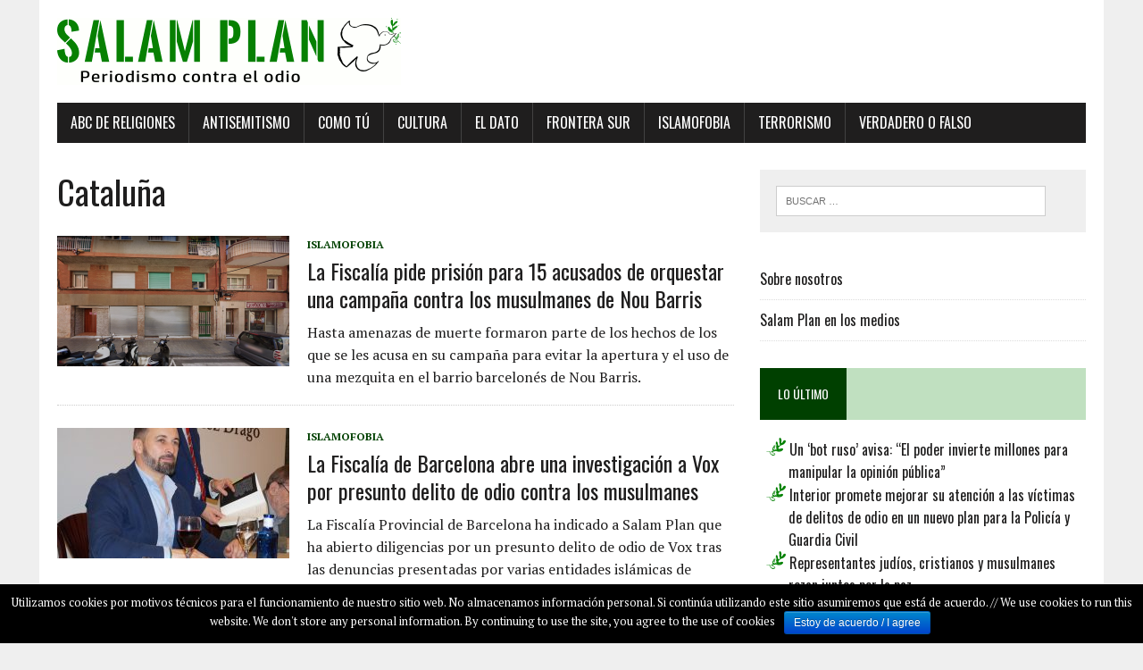

--- FILE ---
content_type: text/html; charset=UTF-8
request_url: https://salamplan.com/tag/cataluna
body_size: 11601
content:
<!DOCTYPE html>
<html class="no-js" lang="es-ES">
<head>
<meta charset="UTF-8">
<meta name="viewport" content="width=device-width, initial-scale=1.0">
<link rel="profile" href="https://gmpg.org/xfn/11" />

	<!-- This site is optimized with the Yoast SEO plugin v15.1.1 - https://yoast.com/wordpress/plugins/seo/ -->
	<title>Cataluña archivos ~ Salam Plan</title>
	<meta name="robots" content="index, follow, max-snippet:-1, max-image-preview:large, max-video-preview:-1" />
	<link rel="canonical" href="https://salamplan.com/tag/cataluna" />
	<link rel="next" href="https://salamplan.com/tag/cataluna/page/2" />
	<meta property="og:locale" content="es_ES" />
	<meta property="og:type" content="article" />
	<meta property="og:title" content="Cataluña archivos ~ Salam Plan" />
	<meta property="og:url" content="https://salamplan.com/tag/cataluna" />
	<meta property="og:site_name" content="Salam Plan" />
	<meta name="twitter:card" content="summary_large_image" />
	<meta name="twitter:site" content="@salamplan" />
	<script type="application/ld+json" class="yoast-schema-graph">{"@context":"https://schema.org","@graph":[{"@type":"WebSite","@id":"https://salamplan.com/#website","url":"https://salamplan.com/","name":"Salam Plan","description":"Periodismo contra el odio","potentialAction":[{"@type":"SearchAction","target":"https://salamplan.com/?s={search_term_string}","query-input":"required name=search_term_string"}],"inLanguage":"es"},{"@type":"CollectionPage","@id":"https://salamplan.com/tag/cataluna#webpage","url":"https://salamplan.com/tag/cataluna","name":"Catalu\u00f1a archivos ~ Salam Plan","isPartOf":{"@id":"https://salamplan.com/#website"},"inLanguage":"es","potentialAction":[{"@type":"ReadAction","target":["https://salamplan.com/tag/cataluna"]}]}]}</script>
	<!-- / Yoast SEO plugin. -->


<link rel='dns-prefetch' href='//fonts.googleapis.com' />
<link rel='dns-prefetch' href='//s.w.org' />
<link rel="alternate" type="application/rss+xml" title="Salam  Plan &raquo; Feed" href="https://salamplan.com/feed" />
<link rel="alternate" type="application/rss+xml" title="Salam  Plan &raquo; Feed de los comentarios" href="https://salamplan.com/comments/feed" />
<link rel="alternate" type="application/rss+xml" title="Salam  Plan &raquo; Etiqueta Cataluña del feed" href="https://salamplan.com/tag/cataluna/feed" />
		<script type="text/javascript">
			window._wpemojiSettings = {"baseUrl":"https:\/\/s.w.org\/images\/core\/emoji\/13.0.0\/72x72\/","ext":".png","svgUrl":"https:\/\/s.w.org\/images\/core\/emoji\/13.0.0\/svg\/","svgExt":".svg","source":{"concatemoji":"https:\/\/salamplan.com\/wp-includes\/js\/wp-emoji-release.min.js?ver=5.5.17"}};
			!function(e,a,t){var n,r,o,i=a.createElement("canvas"),p=i.getContext&&i.getContext("2d");function s(e,t){var a=String.fromCharCode;p.clearRect(0,0,i.width,i.height),p.fillText(a.apply(this,e),0,0);e=i.toDataURL();return p.clearRect(0,0,i.width,i.height),p.fillText(a.apply(this,t),0,0),e===i.toDataURL()}function c(e){var t=a.createElement("script");t.src=e,t.defer=t.type="text/javascript",a.getElementsByTagName("head")[0].appendChild(t)}for(o=Array("flag","emoji"),t.supports={everything:!0,everythingExceptFlag:!0},r=0;r<o.length;r++)t.supports[o[r]]=function(e){if(!p||!p.fillText)return!1;switch(p.textBaseline="top",p.font="600 32px Arial",e){case"flag":return s([127987,65039,8205,9895,65039],[127987,65039,8203,9895,65039])?!1:!s([55356,56826,55356,56819],[55356,56826,8203,55356,56819])&&!s([55356,57332,56128,56423,56128,56418,56128,56421,56128,56430,56128,56423,56128,56447],[55356,57332,8203,56128,56423,8203,56128,56418,8203,56128,56421,8203,56128,56430,8203,56128,56423,8203,56128,56447]);case"emoji":return!s([55357,56424,8205,55356,57212],[55357,56424,8203,55356,57212])}return!1}(o[r]),t.supports.everything=t.supports.everything&&t.supports[o[r]],"flag"!==o[r]&&(t.supports.everythingExceptFlag=t.supports.everythingExceptFlag&&t.supports[o[r]]);t.supports.everythingExceptFlag=t.supports.everythingExceptFlag&&!t.supports.flag,t.DOMReady=!1,t.readyCallback=function(){t.DOMReady=!0},t.supports.everything||(n=function(){t.readyCallback()},a.addEventListener?(a.addEventListener("DOMContentLoaded",n,!1),e.addEventListener("load",n,!1)):(e.attachEvent("onload",n),a.attachEvent("onreadystatechange",function(){"complete"===a.readyState&&t.readyCallback()})),(n=t.source||{}).concatemoji?c(n.concatemoji):n.wpemoji&&n.twemoji&&(c(n.twemoji),c(n.wpemoji)))}(window,document,window._wpemojiSettings);
		</script>
		<style type="text/css">
img.wp-smiley,
img.emoji {
	display: inline !important;
	border: none !important;
	box-shadow: none !important;
	height: 1em !important;
	width: 1em !important;
	margin: 0 .07em !important;
	vertical-align: -0.1em !important;
	background: none !important;
	padding: 0 !important;
}
</style>
	<link rel='stylesheet' id='wp-block-library-css'  href='https://salamplan.com/wp-includes/css/dist/block-library/style.min.css?ver=5.5.17' type='text/css' media='all' />
<link rel='stylesheet' id='cookie-notice-front-css'  href='https://salamplan.com/wp-content/plugins/cookie-notice/css/front.css?ver=5.5.17' type='text/css' media='all' />
<link rel='stylesheet' id='mh-google-fonts-css'  href='https://fonts.googleapis.com/css?family=Oswald:400,700,300|PT+Serif:400,400italic,700,700italic' type='text/css' media='all' />
<link rel='stylesheet' id='mh-font-awesome-css'  href='https://salamplan.com/wp-content/themes/salamplan/includes/font-awesome.min.css' type='text/css' media='all' />
<link rel='stylesheet' id='mh-style-css'  href='https://salamplan.com/wp-content/themes/salamplan/style.css?ver=5.5.17' type='text/css' media='all' />
<script type='text/javascript' src='https://salamplan.com/wp-includes/js/jquery/jquery.js?ver=1.12.4-wp' id='jquery-core-js'></script>
<script type='text/javascript' src='https://salamplan.com/wp-content/themes/salamplan/js/scripts.js?ver=5.5.17' id='mh-scripts-js'></script>
<link rel="https://api.w.org/" href="https://salamplan.com/wp-json/" /><link rel="alternate" type="application/json" href="https://salamplan.com/wp-json/wp/v2/tags/585" /><!--[if lt IE 9]>
<script src="https://salamplan.com/wp-content/themes/salamplan/js/css3-mediaqueries.js"></script>
<![endif]-->

<!-- Facebook Pixel Code -->
<script type='text/javascript'>
!function(f,b,e,v,n,t,s){if(f.fbq)return;n=f.fbq=function(){n.callMethod?
n.callMethod.apply(n,arguments):n.queue.push(arguments)};if(!f._fbq)f._fbq=n;
n.push=n;n.loaded=!0;n.version='2.0';n.queue=[];t=b.createElement(e);t.async=!0;
t.src=v;s=b.getElementsByTagName(e)[0];s.parentNode.insertBefore(t,s)}(window,
document,'script','https://connect.facebook.net/en_US/fbevents.js');
</script>
<!-- End Facebook Pixel Code -->
<script type='text/javascript'>
  fbq('init', '2379536928953051', {}, {
    "agent": "wordpress-5.5.17-2.2.0"
});
</script><script type='text/javascript'>
  fbq('track', 'PageView', []);
</script>
<!-- Facebook Pixel Code -->
<noscript>
<img height="1" width="1" style="display:none" alt="fbpx"
src="https://www.facebook.com/tr?id=2379536928953051&ev=PageView&noscript=1" />
</noscript>
<!-- End Facebook Pixel Code -->
<link rel="icon" href="https://salamplan.com/wp-content/uploads/2021/02/cropped-SalamPlan-logo400x400px-32x32.png" sizes="32x32" />
<link rel="icon" href="https://salamplan.com/wp-content/uploads/2021/02/cropped-SalamPlan-logo400x400px-192x192.png" sizes="192x192" />
<link rel="apple-touch-icon" href="https://salamplan.com/wp-content/uploads/2021/02/cropped-SalamPlan-logo400x400px-180x180.png" />
<meta name="msapplication-TileImage" content="https://salamplan.com/wp-content/uploads/2021/02/cropped-SalamPlan-logo400x400px-270x270.png" />
</head>
<body class="archive tag tag-cataluna tag-585 mh-right-sb">
<div id="mh-wrapper">
<header class="mh-header">
	<div class="header-wrap clearfix">
        <a href="https://salamplan.com/" title="" rel="home">

        <div class="logo-wrap" role="banner">
           <div class="logo-img"><img src="https://salamplan.com/wp-content/themes/salamplan/images/logo_animated.gif" alt="Salam Plan" height="75" width="385"></div>
        </div>

    </a>
	</div>
	<div class="header-menu clearfix">
		<nav class="main-nav clearfix">
            <!-- Sidebar -->
			<ul>
					<li class="cat-item cat-item-4332"><a href="https://salamplan.com/category/abc-de-religiones" title="Religiones. Conocimientos claves de las tres religiones abrahámicas, monoteístas: judaísmo, cristianismo e islam. Las tres creencias consideran al profeta Abraham su patriarca.">ABC de religiones</a>
<ul class='children'>
	<li class="cat-item cat-item-244"><a href="https://salamplan.com/category/abc-de-religiones/abc-del-islam" title="Qué es el islam. Cómo son los musulmanes. En qué creen. Creencias comunes entre religiones.">ABC del islam</a>
</li>
	<li class="cat-item cat-item-4334"><a href="https://salamplan.com/category/abc-de-religiones/abc-del-judaismo-es" title="Qué es el judaísmo. Cómo son los judíos. En qué creen. Creencias comunes entre religiones.">ABC del judaísmo</a>
</li>
</ul>
</li>
	<li class="cat-item cat-item-2883"><a href="https://salamplan.com/category/antisemitismo">Antisemitismo</a>
</li>
	<li class="cat-item cat-item-2284"><a href="https://salamplan.com/category/como-tu">Como tú</a>
</li>
	<li class="cat-item cat-item-3795"><a href="https://salamplan.com/category/cultura">Cultura</a>
<ul class='children'>
	<li class="cat-item cat-item-753"><a href="https://salamplan.com/category/cultura/biblioteca">Biblioteca</a>
</li>
	<li class="cat-item cat-item-3797"><a href="https://salamplan.com/category/cultura/cine">Cine</a>
</li>
</ul>
</li>
	<li class="cat-item cat-item-246"><a href="https://salamplan.com/category/el-dato">El dato</a>
</li>
	<li class="cat-item cat-item-3787"><a href="https://salamplan.com/category/frontera-sur">Frontera Sur</a>
<ul class='children'>
	<li class="cat-item cat-item-3793"><a href="https://salamplan.com/category/frontera-sur/migraciones">Migraciones</a>
</li>
	<li class="cat-item cat-item-46"><a href="https://salamplan.com/category/frontera-sur/refugiados">Refugiados</a>
</li>
</ul>
</li>
	<li class="cat-item cat-item-131"><a href="https://salamplan.com/category/islamofobia">Islamofobia</a>
</li>
	<li class="cat-item cat-item-135"><a href="https://salamplan.com/category/terrorismo">Terrorismo</a>
</li>
	<li class="cat-item cat-item-2586"><a href="https://salamplan.com/category/verdadero-o-falso">Verdadero o falso</a>
</li>
			</ul>

								</nav>
	</div>
</header>
<div class="mh-section mh-group">
	<div id="main-content" class="mh-loop"><h1 class="page-title">Cataluña</h1>
<article class="content-list clearfix post-6650 post type-post status-publish format-standard has-post-thumbnail hentry category-islamofobia tag-barcelona tag-cataluna tag-islamofobia tag-justicia tag-musulmanes tag-neonazi tag-ultraderecha">
	<div class="content-thumb content-list-thumb">
		<a href="https://salamplan.com/islamofobia/la-fiscalia-pide-prision-para-15-acusados-de-orquestar-una-campana-contra-los-musulmanes-de-nou-barris/20210413" 
		   title="La Fiscalía pide prisión para 15 acusados de orquestar una campaña contra los musulmanes de Nou Barris"><img width="260" height="146" src="https://salamplan.com/wp-content/uploads/2021/04/mezquita-nou-barris-barcelona-google-maps-260x146.png" class="attachment-content-list size-content-list wp-post-image" alt="" loading="lazy" srcset="https://salamplan.com/wp-content/uploads/2021/04/mezquita-nou-barris-barcelona-google-maps-260x146.png 260w, https://salamplan.com/wp-content/uploads/2021/04/mezquita-nou-barris-barcelona-google-maps-777x437.png 777w, https://salamplan.com/wp-content/uploads/2021/04/mezquita-nou-barris-barcelona-google-maps-120x67.png 120w" sizes="(max-width: 260px) 100vw, 260px" />		   </a>
	</div>
	<header class="content-list-header">
		<p class="entry-meta">
<span class="entry-meta-cats"><a href="https://salamplan.com/category/islamofobia" rel="category tag">Islamofobia</a></span>
</p>
		<h3 class="content-list-title"><a href="https://salamplan.com/islamofobia/la-fiscalia-pide-prision-para-15-acusados-de-orquestar-una-campana-contra-los-musulmanes-de-nou-barris/20210413" title="La Fiscalía pide prisión para 15 acusados de orquestar una campaña contra los musulmanes de Nou Barris" rel="bookmark">La Fiscalía pide prisión para 15 acusados de orquestar una campaña contra los musulmanes de Nou Barris</a></h3>
	</header>
	<div class="content-list-excerpt">
  	    <a class="excerpt-link-to-content" href="https://salamplan.com/islamofobia/la-fiscalia-pide-prision-para-15-acusados-de-orquestar-una-campana-contra-los-musulmanes-de-nou-barris/20210413"><p>Hasta amenazas de muerte formaron parte de los hechos de los que se les acusa en su campaña para evitar la apertura y el uso de una mezquita en el barrio barcelonés de Nou Barris.</p>
</a>
	</div>
</article>
<hr class="mh-separator content-list-separator"><article class="content-list clearfix post-6423 post type-post status-publish format-standard has-post-thumbnail hentry category-islamofobia tag-cataluna tag-comision-islamica-de-espana tag-delito-de-odio tag-federacion-islamica-de-cataluna tag-islamofobia tag-mohamed-el-ghaidouni tag-musulmanes tag-musulmanes-contra-la-islamofobia tag-union-de-comunidades-islamicas-de-espana-ucide tag-vox">
	<div class="content-thumb content-list-thumb">
		<a href="https://salamplan.com/islamofobia/la-fiscalia-de-barcelona-abre-una-investigacion-a-vox-por-presunto-delito-de-odio-contra-los-musulmanes/20210216" 
		   title="La Fiscalía de Barcelona abre una investigación a Vox por presunto delito de odio contra los musulmanes"><img width="260" height="146" src="https://salamplan.com/wp-content/uploads/2019/04/abascal-presentacion-libro-260x146.jpg" class="attachment-content-list size-content-list wp-post-image" alt="" loading="lazy" srcset="https://salamplan.com/wp-content/uploads/2019/04/abascal-presentacion-libro-260x146.jpg 260w, https://salamplan.com/wp-content/uploads/2019/04/abascal-presentacion-libro-120x67.jpg 120w" sizes="(max-width: 260px) 100vw, 260px" />		   </a>
	</div>
	<header class="content-list-header">
		<p class="entry-meta">
<span class="entry-meta-cats"><a href="https://salamplan.com/category/islamofobia" rel="category tag">Islamofobia</a></span>
</p>
		<h3 class="content-list-title"><a href="https://salamplan.com/islamofobia/la-fiscalia-de-barcelona-abre-una-investigacion-a-vox-por-presunto-delito-de-odio-contra-los-musulmanes/20210216" title="La Fiscalía de Barcelona abre una investigación a Vox por presunto delito de odio contra los musulmanes" rel="bookmark">La Fiscalía de Barcelona abre una investigación a Vox por presunto delito de odio contra los musulmanes</a></h3>
	</header>
	<div class="content-list-excerpt">
  	    <a class="excerpt-link-to-content" href="https://salamplan.com/islamofobia/la-fiscalia-de-barcelona-abre-una-investigacion-a-vox-por-presunto-delito-de-odio-contra-los-musulmanes/20210216"><p>La Fiscalía Provincial de Barcelona ha indicado a Salam Plan que ha abierto diligencias por un presunto delito de odio de Vox tras las denuncias presentadas por varias entidades islámicas de Cataluña.</p>
</a>
	</div>
</article>
<hr class="mh-separator content-list-separator"><article class="content-list clearfix post-6380 post type-post status-publish format-standard has-post-thumbnail hentry category-como-tu tag-barcelona tag-cataluna tag-dialogo-interreligioso tag-empleo tag-idiomas tag-musulmanes">
	<div class="content-thumb content-list-thumb">
		<a href="https://salamplan.com/como-tu/como-son-los-musulmanes-catalanes-realmente-estas-son-algunas-de-sus-voces/20210206" 
		   title="¿Cómo son realmente los musulmanes catalanes? Éstas son (algunas de) sus voces"><img width="260" height="146" src="https://salamplan.com/wp-content/uploads/2021/02/Musulmanes-catalanes-hablan-con-SalamPlan-260x146.jpg" class="attachment-content-list size-content-list wp-post-image" alt="" loading="lazy" srcset="https://salamplan.com/wp-content/uploads/2021/02/Musulmanes-catalanes-hablan-con-SalamPlan-260x146.jpg 260w, https://salamplan.com/wp-content/uploads/2021/02/Musulmanes-catalanes-hablan-con-SalamPlan-120x67.jpg 120w" sizes="(max-width: 260px) 100vw, 260px" />		   </a>
	</div>
	<header class="content-list-header">
		<p class="entry-meta">
<span class="entry-meta-cats"><a href="https://salamplan.com/category/como-tu" rel="category tag">Como tú</a></span>
</p>
		<h3 class="content-list-title"><a href="https://salamplan.com/como-tu/como-son-los-musulmanes-catalanes-realmente-estas-son-algunas-de-sus-voces/20210206" title="¿Cómo son realmente los musulmanes catalanes? Éstas son (algunas de) sus voces" rel="bookmark">¿Cómo son realmente los musulmanes catalanes? Éstas son (algunas de) sus voces</a></h3>
	</header>
	<div class="content-list-excerpt">
  	    <a class="excerpt-link-to-content" href="https://salamplan.com/como-tu/como-son-los-musulmanes-catalanes-realmente-estas-son-algunas-de-sus-voces/20210206"><p>Hamida, Jordi, Ramia, Abdeslam, Zouhair… son ciudadanos catalanes. Además, son musulmanes. Frente a los dedos acusadores, quieren mostrar lo que aportan a la sociedad y lo que sueñan para ella.</p>
</a>
	</div>
</article>
<hr class="mh-separator content-list-separator"><article class="content-list clearfix post-6352 post type-post status-publish format-standard has-post-thumbnail hentry category-islamofobia tag-cataluna tag-delito-de-odio tag-federacion-islamica-de-cataluna tag-islamofobia tag-la-federacion-del-consell-islamic-de-cataluna tag-musulmanes tag-musulmanes-contra-la-islamofobia tag-santiago-abascal tag-union-de-comunidades-islamicas-de-cataluna tag-vox">
	<div class="content-thumb content-list-thumb">
		<a href="https://salamplan.com/islamofobia/los-musulmanes-de-cataluna-denuncian-a-vox-por-presunto-delito-de-odio-papeles-clave/20210202" 
		   title="Los musulmanes de Cataluña denuncian a Vox por presunto delito de odio: estos son los papeles clave"><img width="260" height="146" src="https://salamplan.com/wp-content/uploads/2021/02/denuncia-vox-2-febrero-2-260x146.jpg" class="attachment-content-list size-content-list wp-post-image" alt="" loading="lazy" srcset="https://salamplan.com/wp-content/uploads/2021/02/denuncia-vox-2-febrero-2-260x146.jpg 260w, https://salamplan.com/wp-content/uploads/2021/02/denuncia-vox-2-febrero-2-120x67.jpg 120w" sizes="(max-width: 260px) 100vw, 260px" />		   </a>
	</div>
	<header class="content-list-header">
		<p class="entry-meta">
<span class="entry-meta-cats"><a href="https://salamplan.com/category/islamofobia" rel="category tag">Islamofobia</a></span>
</p>
		<h3 class="content-list-title"><a href="https://salamplan.com/islamofobia/los-musulmanes-de-cataluna-denuncian-a-vox-por-presunto-delito-de-odio-papeles-clave/20210202" title="Los musulmanes de Cataluña denuncian a Vox por presunto delito de odio: estos son los papeles clave" rel="bookmark">Los musulmanes de Cataluña denuncian a Vox por presunto delito de odio: estos son los papeles clave</a></h3>
	</header>
	<div class="content-list-excerpt">
  	    <a class="excerpt-link-to-content" href="https://salamplan.com/islamofobia/los-musulmanes-de-cataluna-denuncian-a-vox-por-presunto-delito-de-odio-papeles-clave/20210202"><p>Las tres federaciones musulmanas de Cataluña y una asociación han registrado este martes una denuncia ante el Fiscal de Delitos de Odio de Barcelona contra Vox. Lo hacen por su campaña &#8216;Stop Islamización&#8217;, que llevó al cierre temporal de la cuenta de Twitter del partido. Piden también la retirada del vídeo, que continúa circulando por redes sociales.</p>
</a>
	</div>
</article>
<hr class="mh-separator content-list-separator"><article class="content-list clearfix post-6344 post type-post status-publish format-standard has-post-thumbnail hentry category-islamofobia tag-cataluna tag-comision-islamica-de-espana tag-espana tag-ignacio-garriga tag-mohamed-el-ghaidouni tag-musulmanes tag-santiago-abascal tag-vox">
	<div class="content-thumb content-list-thumb">
		<a href="https://salamplan.com/islamofobia/musulmanes-cataluna-estudian-denunciar-a-vox-por-incitacion-al-odio/20210129" 
		   title="La Comisión Islámica de Cataluña estudia denunciar a Vox por incitación al odio"><img width="260" height="146" src="https://salamplan.com/wp-content/uploads/2021/01/IMG-20210129-WA0001-260x146.jpg" class="attachment-content-list size-content-list wp-post-image" alt="" loading="lazy" srcset="https://salamplan.com/wp-content/uploads/2021/01/IMG-20210129-WA0001-260x146.jpg 260w, https://salamplan.com/wp-content/uploads/2021/01/IMG-20210129-WA0001-120x67.jpg 120w" sizes="(max-width: 260px) 100vw, 260px" />		   </a>
	</div>
	<header class="content-list-header">
		<p class="entry-meta">
<span class="entry-meta-cats"><a href="https://salamplan.com/category/islamofobia" rel="category tag">Islamofobia</a></span>
</p>
		<h3 class="content-list-title"><a href="https://salamplan.com/islamofobia/musulmanes-cataluna-estudian-denunciar-a-vox-por-incitacion-al-odio/20210129" title="La Comisión Islámica de Cataluña estudia denunciar a Vox por incitación al odio" rel="bookmark">La Comisión Islámica de Cataluña estudia denunciar a Vox por incitación al odio</a></h3>
	</header>
	<div class="content-list-excerpt">
  	    <a class="excerpt-link-to-content" href="https://salamplan.com/islamofobia/musulmanes-cataluna-estudian-denunciar-a-vox-por-incitacion-al-odio/20210129"><p>Mohamed El Ghaidouni, representante oficial de los musulmanes en Cataluña, anuncia en Salam Plan que estudian llevar a Vox a los tribunales. Lo hacen tras la campaña de la formación de Santiago Abascal que ha llevado a Twitter a cerrar temporalmente la cuenta del partido. El Ghaidouni afirma a su vez que se tomaría “encantadísimo” un té con Ignacio Garriga, líder de Vox en Cataluña, para que reflexionara.</p>
</a>
	</div>
</article>
<hr class="mh-separator content-list-separator"><article class="content-list clearfix post-5811 post type-post status-publish format-standard has-post-thumbnail hentry category-islamofobia tag-acuerdo-de-1992 tag-barcelona tag-cataluna tag-clases-de-religion-islamica tag-comision-islamica-de-espana tag-constitucion tag-islam tag-musulmanes">
	<div class="content-thumb content-list-thumb">
		<a href="https://salamplan.com/islamofobia/claves-sobre-las-nuevas-clases-de-religion-islamica-en-cataluna/20200914" 
		   title="Las nuevas clases de religión islámica en Cataluña, un derecho establecido en la Constitución y el &#8216;Estatut&#8217;"><img width="260" height="146" src="https://salamplan.com/wp-content/uploads/2020/09/Leila-Ilustración-Mariam-Ben-Arab-260x146.jpg" class="attachment-content-list size-content-list wp-post-image" alt="" loading="lazy" srcset="https://salamplan.com/wp-content/uploads/2020/09/Leila-Ilustración-Mariam-Ben-Arab-260x146.jpg 260w, https://salamplan.com/wp-content/uploads/2020/09/Leila-Ilustración-Mariam-Ben-Arab-120x67.jpg 120w" sizes="(max-width: 260px) 100vw, 260px" />		   </a>
	</div>
	<header class="content-list-header">
		<p class="entry-meta">
<span class="entry-meta-cats"><a href="https://salamplan.com/category/islamofobia" rel="category tag">Islamofobia</a></span>
</p>
		<h3 class="content-list-title"><a href="https://salamplan.com/islamofobia/claves-sobre-las-nuevas-clases-de-religion-islamica-en-cataluna/20200914" title="Las nuevas clases de religión islámica en Cataluña, un derecho establecido en la Constitución y el &#8216;Estatut&#8217;" rel="bookmark">Las nuevas clases de religión islámica en Cataluña, un derecho establecido en la Constitución y el &#8216;Estatut&#8217;</a></h3>
	</header>
	<div class="content-list-excerpt">
  	    <a class="excerpt-link-to-content" href="https://salamplan.com/islamofobia/claves-sobre-las-nuevas-clases-de-religion-islamica-en-cataluna/20200914"><p>Cataluña y Murcia son las dos únicas autonomías que seguían sin ofrecer clases de religión a los alumnos musulmanes a pesar de cumplir la cuota necesaria marcada por la Ley. Tanto la Constitución como el Estatut establecen este derecho, de acuerdo con la libertad religiosa.</p>
</a>
	</div>
</article>
<hr class="mh-separator content-list-separator"><article class="content-list clearfix post-5541 post type-post status-publish format-standard has-post-thumbnail hentry category-como-tu tag-cataluna tag-comision-islamica-de-espana tag-el-vendrell tag-islam tag-lerida tag-lleida tag-mossos-desquadra tag-musulmanes tag-ramadan">
	<div class="content-thumb content-list-thumb">
		<a href="https://salamplan.com/como-tu/la-comision-islamica-rechaza-los-polemicos-rezos-de-el-vendrell-y-lerida-en-pleno-confinamiento-por-coronavirus/20200507" 
		   title="La Comisión Islámica rechaza los polémicos rezos de El Vendrell y Lérida en pleno confinamiento"><img width="260" height="146" src="https://salamplan.com/wp-content/uploads/2020/05/El-Vendrell-iman-260x146.png" class="attachment-content-list size-content-list wp-post-image" alt="" loading="lazy" srcset="https://salamplan.com/wp-content/uploads/2020/05/El-Vendrell-iman-260x146.png 260w, https://salamplan.com/wp-content/uploads/2020/05/El-Vendrell-iman-120x67.png 120w" sizes="(max-width: 260px) 100vw, 260px" />		   </a>
	</div>
	<header class="content-list-header">
		<p class="entry-meta">
<span class="entry-meta-cats"><a href="https://salamplan.com/category/como-tu" rel="category tag">Como tú</a></span>
</p>
		<h3 class="content-list-title"><a href="https://salamplan.com/como-tu/la-comision-islamica-rechaza-los-polemicos-rezos-de-el-vendrell-y-lerida-en-pleno-confinamiento-por-coronavirus/20200507" title="La Comisión Islámica rechaza los polémicos rezos de El Vendrell y Lérida en pleno confinamiento" rel="bookmark">La Comisión Islámica rechaza los polémicos rezos de El Vendrell y Lérida en pleno confinamiento</a></h3>
	</header>
	<div class="content-list-excerpt">
  	    <a class="excerpt-link-to-content" href="https://salamplan.com/como-tu/la-comision-islamica-rechaza-los-polemicos-rezos-de-el-vendrell-y-lerida-en-pleno-confinamiento-por-coronavirus/20200507"><p>“Si están suspendidas las oraciones, como recomendamos desde la Comisión Islámica, cómo voy a estar yo en la calle para realizar una llamada a la oración. Los que han roto el confinamiento tendrán que asumir la responsabilidad civil que les toca asumir”, ha dicho tajante a Salam Plan Mohamed el Ghaidouni, delegado en Cataluña del máximo órgano de representación de los musulmanes en España. La policía municipal de El Vendrell ha identificado a once presuntos infractores de las normas de confinamiento por el coronavirus a causa del rezo del 17 de abril en esa localidad, organizado por una asociación local.</p>
</a>
	</div>
</article>
<hr class="mh-separator content-list-separator"><article class="content-list clearfix post-5427 post type-post status-publish format-standard has-post-thumbnail hentry category-como-tu tag-asociacion-musulmana-por-los-derechos-humanos tag-cataluna tag-catolicos tag-cementerio tag-cementerios-musulmanes tag-comision-islamica-de-espana tag-consejo-rabinico-de-espana tag-coronavirus tag-dialogo-interreligioso tag-entierro tag-evangelicos tag-islam tag-judaismo tag-judios tag-madrid tag-mohamed-said-badaoui tag-moshe-bendahan tag-musulmanes tag-religion tag-reus">
	<div class="content-thumb content-list-thumb">
		<a href="https://salamplan.com/como-tu/enterrar-al-ser-querido-por-video-por-el-coronavirus/20200404" 
		   title="Enterrar al ser querido por vídeo"><img width="260" height="146" src="https://salamplan.com/wp-content/uploads/2020/04/Cementerio-Reus-zona-musulmana-Mohamed-Said-Badaoui-260x146.jpg" class="attachment-content-list size-content-list wp-post-image" alt="" loading="lazy" srcset="https://salamplan.com/wp-content/uploads/2020/04/Cementerio-Reus-zona-musulmana-Mohamed-Said-Badaoui-260x146.jpg 260w, https://salamplan.com/wp-content/uploads/2020/04/Cementerio-Reus-zona-musulmana-Mohamed-Said-Badaoui-777x437.jpg 777w, https://salamplan.com/wp-content/uploads/2020/04/Cementerio-Reus-zona-musulmana-Mohamed-Said-Badaoui-120x67.jpg 120w" sizes="(max-width: 260px) 100vw, 260px" />		   </a>
	</div>
	<header class="content-list-header">
		<p class="entry-meta">
<span class="entry-meta-cats"><a href="https://salamplan.com/category/como-tu" rel="category tag">Como tú</a></span>
</p>
		<h3 class="content-list-title"><a href="https://salamplan.com/como-tu/enterrar-al-ser-querido-por-video-por-el-coronavirus/20200404" title="Enterrar al ser querido por vídeo" rel="bookmark">Enterrar al ser querido por vídeo</a></h3>
	</header>
	<div class="content-list-excerpt">
  	    <a class="excerpt-link-to-content" href="https://salamplan.com/como-tu/enterrar-al-ser-querido-por-video-por-el-coronavirus/20200404"><p>Un máximo de cuatro personas pueden acudir al entierro de un fallecido con coronavirus. Para las personas creyentes eso implica que uno de esos cotizados puestos lo ocupe un cura, un imán, un rabino… Y para quienes pertenecen a una minoría religiosa, se añade alguna piedra más en el camino para dar sepultura a sus seres queridos. Las soluciones no son fáciles, pero existen.</p>
</a>
	</div>
</article>
<hr class="mh-separator content-list-separator"><article class="content-list clearfix post-4525 post type-post status-publish format-standard has-post-thumbnail hentry category-terrorismo tag-abdelbaky-es-satty tag-atentado-el-paso tag-atentado-nueva-zelanda tag-atentados-de-cataluna tag-audiencia-nacional tag-barcelona tag-cambrils tag-cataluna tag-centro-nacional-de-inteligencia-cni tag-christchurch tag-congreso-de-los-diputados tag-diario-publico tag-el-paso tag-islamofobia tag-javier-martinez tag-migracion tag-ministerio-del-interior tag-nueva-zelanda tag-racismo tag-ripoll tag-rubi tag-victimas-del-terrorismo tag-xavi-martinez">
	<div class="content-thumb content-list-thumb">
		<a href="https://salamplan.com/terrorismo/padre-del-nino-xavi-asesinado-17-a-revela-conversacion-iman-al-que-abrazo-javier-martinez-atentado-barcelona-cambrils/20190816" 
		   title="El padre del pequeño Xavi asesinado el 17 A revela su conversación con el imán al que abrazó"><img width="260" height="146" src="https://salamplan.com/wp-content/uploads/2019/08/Xavi-y-Javier-Foto-cedida-a-SalamPlan-260x146.jpg" class="attachment-content-list size-content-list wp-post-image" alt="" loading="lazy" srcset="https://salamplan.com/wp-content/uploads/2019/08/Xavi-y-Javier-Foto-cedida-a-SalamPlan-260x146.jpg 260w, https://salamplan.com/wp-content/uploads/2019/08/Xavi-y-Javier-Foto-cedida-a-SalamPlan-120x67.jpg 120w" sizes="(max-width: 260px) 100vw, 260px" />		   </a>
	</div>
	<header class="content-list-header">
		<p class="entry-meta">
<span class="entry-meta-cats"><a href="https://salamplan.com/category/terrorismo" rel="category tag">Terrorismo</a></span>
</p>
		<h3 class="content-list-title"><a href="https://salamplan.com/terrorismo/padre-del-nino-xavi-asesinado-17-a-revela-conversacion-iman-al-que-abrazo-javier-martinez-atentado-barcelona-cambrils/20190816" title="El padre del pequeño Xavi asesinado el 17 A revela su conversación con el imán al que abrazó" rel="bookmark">El padre del pequeño Xavi asesinado el 17 A revela su conversación con el imán al que abrazó</a></h3>
	</header>
	<div class="content-list-excerpt">
  	    <a class="excerpt-link-to-content" href="https://salamplan.com/terrorismo/padre-del-nino-xavi-asesinado-17-a-revela-conversacion-iman-al-que-abrazo-javier-martinez-atentado-barcelona-cambrils/20190816"><p>Javier Martínez necesitaba pedirle explicaciones sobre los asesinos de su pequeño Xavi de tres años, que había muerto por unos terroristas que decían actuar en nombre de su religión. Hoy este padre tiene claro que el atentado no fue por un asunto religioso y que los musulmanes son “personas como nosotros”. Y en esta entrevista con Salam Plan pide a todos que conozcamos a las personas, porque “un mundo más plural y abierto” es lo que -en su opinión- frena el racismo y la violencia que acarrea.</p>
</a>
	</div>
</article>
<hr class="mh-separator content-list-separator"><article class="content-list clearfix post-3176 post type-post status-publish format-standard has-post-thumbnail hentry category-el-dato tag-andalucia tag-argelia tag-asturias tag-badajoz tag-cantabria tag-cataluna tag-ceuta tag-clases-de-religion-islamica tag-comision-islamica-de-espana tag-comunidad-valenciana tag-constitucion tag-delito-de-odio tag-espana tag-extremadura tag-fernando-grande-marlaska tag-galicia tag-instituto-nacional-de-estadistica-ine tag-islam tag-madrid tag-marruecos tag-melilla tag-mossos-desquadra tag-musulmanes tag-navarra tag-observatorio-andalusi tag-onu tag-osce tag-pakistan tag-policia-sanitaria-mortuoria tag-religion tag-senegal tag-sos-racismo tag-union-de-comunidades-islamicas-de-espana-ucide">
	<div class="content-thumb content-list-thumb">
		<a href="https://salamplan.com/el-dato/asi-la-vida-los-musulmanes-espana-numeros-desde-las-clases-religion-los-entierros/20190223" 
		   title="Así es la vida de los musulmanes de España en números: desde las clases de religión a los entierros"><img width="260" height="146" src="https://salamplan.com/wp-content/uploads/2019/02/Plaza-de-España-Sevilla-1-Sandra-Vallaure-CC-260x146.jpg" class="attachment-content-list size-content-list wp-post-image" alt="" loading="lazy" srcset="https://salamplan.com/wp-content/uploads/2019/02/Plaza-de-España-Sevilla-1-Sandra-Vallaure-CC-260x146.jpg 260w, https://salamplan.com/wp-content/uploads/2019/02/Plaza-de-España-Sevilla-1-Sandra-Vallaure-CC-777x437.jpg 777w, https://salamplan.com/wp-content/uploads/2019/02/Plaza-de-España-Sevilla-1-Sandra-Vallaure-CC-120x67.jpg 120w" sizes="(max-width: 260px) 100vw, 260px" />		   </a>
	</div>
	<header class="content-list-header">
		<p class="entry-meta">
<span class="entry-meta-cats"><a href="https://salamplan.com/category/el-dato" rel="category tag">El dato</a></span>
</p>
		<h3 class="content-list-title"><a href="https://salamplan.com/el-dato/asi-la-vida-los-musulmanes-espana-numeros-desde-las-clases-religion-los-entierros/20190223" title="Así es la vida de los musulmanes de España en números: desde las clases de religión a los entierros" rel="bookmark">Así es la vida de los musulmanes de España en números: desde las clases de religión a los entierros</a></h3>
	</header>
	<div class="content-list-excerpt">
  	    <a class="excerpt-link-to-content" href="https://salamplan.com/el-dato/asi-la-vida-los-musulmanes-espana-numeros-desde-las-clases-religion-los-entierros/20190223"><p>La Comisión Islámica de España (CIE) señala tres problemas enquistados para los cerca de dos millones de musulmanes en España, el 43% de ellos españoles: Murcia y Cataluña dan la callada por respuesta cuando se les recuerda su deber legal de ofrecer clases de religión islámica donde haya demanda. Badajoz se lleva otro varapalo por «negarse» a ofrecer sepultura según el rito musulmán. </p>
</a>
	</div>
</article>
<hr class="mh-separator content-list-separator"><div class="mh-loop-pagination clearfix">
	<nav class="navigation pagination" role="navigation" aria-label="Entradas">
		<h2 class="screen-reader-text">Navegación de entradas</h2>
		<div class="nav-links"><span aria-current="page" class="page-numbers current">1</span>
<a class="page-numbers" href="https://salamplan.com/tag/cataluna/page/2">2</a>
<a class="page-numbers" href="https://salamplan.com/tag/cataluna/page/3">3</a>
<a class="next page-numbers" href="https://salamplan.com/tag/cataluna/page/2">&raquo;</a></div>
	</nav></div>	</div>
	<aside class="mh-sidebar">
	<div id="search-2" class="sb-widget clearfix widget_search"><form role="search" method="get" class="search-form" action="https://salamplan.com/">
				<label>
					<span class="screen-reader-text">Buscar:</span>
					<input type="search" class="search-field" placeholder="Buscar &hellip;" value="" name="s" />
				</label>
				<input type="submit" class="search-submit" value="Buscar" />
			</form></div><div id="salamplan_widget_pages-3" class="sb-widget clearfix Salamplan_Widget_Pages"><!-- Salamplan_pages: Páginas-->		<ul>
			<li class="page_item page-item-63 page_item_has_children"><a href="https://salamplan.com/sobre-nosotros-periodismo-contra-odio">Sobre nosotros</a>
<ul class='children'>
	<li class="page_item page-item-5589"><a href="https://salamplan.com/sobre-nosotros-periodismo-contra-odio/salam-plan-en-los-medios">Salam Plan en los medios</a></li>
</ul>
</li>
		</ul>
		</div>
		<div id="recent-posts-4" class="sb-widget clearfix widget_recent_entries">
		<h4 class="widget-title"><span>Lo último</span></h4>
		<ul>
											<li>
					<a href="https://salamplan.com/verdadero-o-falso/un-bot-ruso-alerta-el-poder-se-ha-cargado-la-democratizacion-de-la-informacion-invirtiendo-millones-para-manipular-la-opinion-publica/20220423">Un ‘bot ruso’ avisa: “El poder invierte millones para manipular la opinión pública”</a>
									</li>
											<li>
					<a href="https://salamplan.com/frontera-sur/interior-promete-mejorar-su-atencion-a-las-victimas-de-delitos-de-odio-en-un-nuevo-plan-para-la-policia-y-guardia-civil/20220413">Interior promete mejorar su atención a las víctimas de delitos de odio en un nuevo plan para la Policía y Guardia Civil</a>
									</li>
											<li>
					<a href="https://salamplan.com/como-tu/representantes-judios-cristianos-y-musulmanes-rezan-juntos-por-la-paz/20220406">Representantes judíos, cristianos y musulmanes rezan juntos por la paz</a>
									</li>
											<li>
					<a href="https://salamplan.com/frontera-sur/historia-de-amor-de-una-ucraniana-y-un-sirio-en-alemania/20220311">La poderosa historia de amor de una ucraniana y un sirio en Alemania</a>
									</li>
											<li>
					<a href="https://salamplan.com/frontera-sur/refugiados/refugiados-ucrania-racismo-union-europea/20220305">Por qué ahora los refugiados de Ucrania sí, y otros no: ¿racismo?</a>
									</li>
					</ul>

		</div><div id="polylang-5" class="sb-widget clearfix widget_polylang"><ul>
	<li class="lang-item lang-item-5 lang-item-en no-translation lang-item-first"><a lang="en-GB" hreflang="en-GB" href="https://salamplan.com/en/"><img src="[data-uri]" title="English" alt="English" width="16" height="11" style="width: 16px; height: 11px;" /><span style="margin-left:0.3em;">English</span></a></li>
	<li class="lang-item lang-item-139 lang-item-de no-translation"><a lang="de-DE" hreflang="de-DE" href="https://salamplan.com/de/"><img src="[data-uri]" title="Deutsch" alt="Deutsch" width="16" height="11" style="width: 16px; height: 11px;" /><span style="margin-left:0.3em;">Deutsch</span></a></li>
	<li class="lang-item lang-item-755 lang-item-fr no-translation"><a lang="fr-FR" hreflang="fr-FR" href="https://salamplan.com/fr/"><img src="[data-uri]" title="Français" alt="Français" width="16" height="11" style="width: 16px; height: 11px;" /><span style="margin-left:0.3em;">Français</span></a></li>
</ul>
</div></aside></div>
</div>
<footer class="mh-footer">
	<div class="wrapper-inner">
		<span class="copyright">Copyright &copy; 2026 <a href="//salamplan.com">Salamplan.com</a></span>

       
        <ul>
            <li class="page_item page-item-63 page_item_has_children"><a href="https://salamplan.com/sobre-nosotros-periodismo-contra-odio">Sobre nosotros</a>
<ul class='children'>
	<li class="page_item page-item-5589"><a href="https://salamplan.com/sobre-nosotros-periodismo-contra-odio/salam-plan-en-los-medios">Salam Plan en los medios</a></li>
</ul>
</li>
        </ul>

        </p>
	</div>

</footer>
<script type='text/javascript' id='cookie-notice-front-js-extra'>
/* <![CDATA[ */
var cnArgs = {"ajaxurl":"https:\/\/salamplan.com\/wp-admin\/admin-ajax.php","hideEffect":"fade","onScroll":"no","onScrollOffset":"100","cookieName":"cookie_notice_accepted","cookieValue":"TRUE","cookieTime":"2592000","cookiePath":"\/","cookieDomain":"","redirection":"","cache":""};
/* ]]> */
</script>
<script type='text/javascript' src='https://salamplan.com/wp-content/plugins/cookie-notice/js/front.js?ver=1.2.39' id='cookie-notice-front-js'></script>
<script type='text/javascript' src='https://salamplan.com/wp-includes/js/wp-embed.min.js?ver=5.5.17' id='wp-embed-js'></script>

			<div id="cookie-notice" role="banner" class="cn-bottom bootstrap" style="color: #fff; background-color: #000;"><div class="cookie-notice-container"><span id="cn-notice-text">Utilizamos cookies por motivos técnicos para el funcionamiento de nuestro sitio web. No almacenamos información personal. Si continúa utilizando este sitio asumiremos que está de acuerdo. // We use cookies to run this website. We don't store any personal information. By continuing to use the site, you agree to the use of cookies</span><a href="#" id="cn-accept-cookie" data-cookie-set="accept" class="cn-set-cookie button bootstrap">Estoy de acuerdo / I agree</a>
				</div>
			</div><script defer src="https://static.cloudflareinsights.com/beacon.min.js/vcd15cbe7772f49c399c6a5babf22c1241717689176015" integrity="sha512-ZpsOmlRQV6y907TI0dKBHq9Md29nnaEIPlkf84rnaERnq6zvWvPUqr2ft8M1aS28oN72PdrCzSjY4U6VaAw1EQ==" data-cf-beacon='{"version":"2024.11.0","token":"fb02ef44ed6041a18e210c04a3a7fd18","r":1,"server_timing":{"name":{"cfCacheStatus":true,"cfEdge":true,"cfExtPri":true,"cfL4":true,"cfOrigin":true,"cfSpeedBrain":true},"location_startswith":null}}' crossorigin="anonymous"></script>
</body>
</html>
